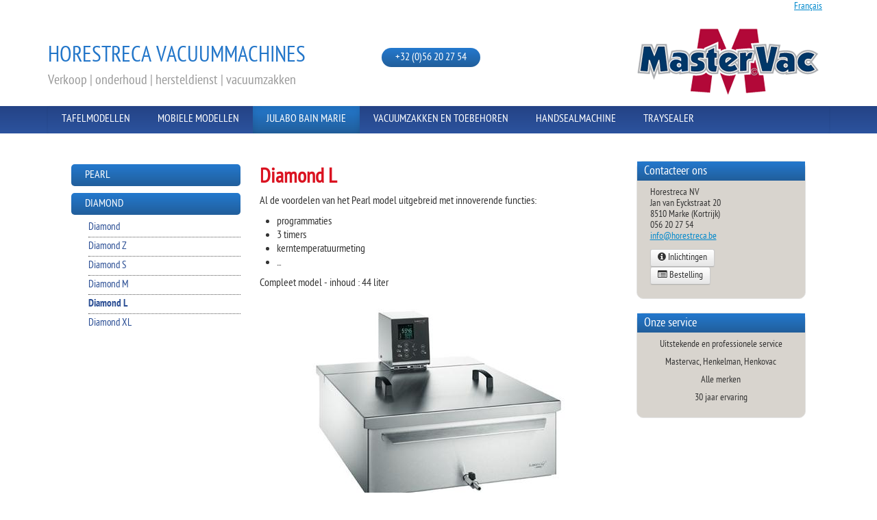

--- FILE ---
content_type: text/html; charset=utf-8
request_url: https://www.horestreca.be/nl/vacuum-machines-vacuum-zakken/p/67/diamond-l
body_size: 20935
content:

<!doctype html>
<html id="html" class="Mac Chrome no-js" lang="nl">
  
<head><meta charset="utf-8" /><title>
	Horestreca vacuummachines - - Diamond L
</title>
    
    <!-- head : touchicons, fb-xml..... -->
       
	 <link rel="shortcut icon" href="/websites/1/uploads/favicon.ico" type="image/x-icon" />
    <!-- apple touch-devices: remove '-precomposed' for rounded, shiny buttons -->
    <!-- For non-Retina iPhone, iPod Touch, and Android 2.1+ devices: -->
        <link rel="apple-touch-icon-precomposed" href="/websites/1/uploads/apple-touch-icon-precomposed.png" /><link rel="apple-touch-icon-precomposed" sizes="57x57" href="/websites/1/uploads/apple-touch-icon-57x57-precomposed.png" />
        <!-- For first-generation iPad: -->
        <link rel="apple-touch-icon-precomposed" sizes="72x72" href="/websites/1/uploads/apple-touch-icon-72x72-precomposed.png" />
        <!-- For iPhone 4 with high-resolution Retina display: -->
        <link rel="apple-touch-icon-precomposed" sizes="114x114" href="/websites/1/uploads/apple-touch-icon-114x114-precomposed.png" /><meta name="keywords" /><meta name="description" /><meta name="author" content="www.tales.be" />
	<!-- disable if you don't want viewportscaling -->
    
      <!--  
    <meta name="viewport" content="width=device-width;" />
    -->
    <meta name="viewport" content="width=device-width; initial-scale=1.0; maximum-scale=3.0;" /><meta name="distribution" content="local" /><meta name="robots" content="all" />
	
    

        <!--
	less : production
    css: go live (we don't want a css-preprocessor in our final products
    -->
    <!--include file="less.shtml"--> 
    <!-- CSS CONTAINER -->

<link href="/websites/1/uploads/css/mysite.css" rel="stylesheet" type="text/css" />

<!-- css for addons -->
<!--
<link href="/websites/1/uploads/css/chosen.css" rel="stylesheet" type="text/css" />


--> 
    
     

    

        <!-- JS HEAD CONTAINER -->

    <!--[if lt IE 9]>
      <script src="http://html5shim.googlecode.com/svn/trunk/html5.js"></script>
    <![endif]-->
	<script src="/websites/1/uploads/js/modernizr-2.6.2.min.js"></script>

 



    

<meta name="web_author" content="www.tales.be" /><meta name="generator" content="www.liquifi.be" /><meta name="content-language" content="nl" /><link rel='shortcut icon' type='image/ico' href='https://www.horestreca.be/websites/1/favicon.ico'>
<script>
  (function(i,s,o,g,r,a,m){i['GoogleAnalyticsObject']=r;i[r]=i[r]||function(){
  (i[r].q=i[r].q||[]).push(arguments)},i[r].l=1*new Date();a=s.createElement(o),
  m=s.getElementsByTagName(o)[0];a.async=1;a.src=g;m.parentNode.insertBefore(a,m)
  })(window,document,'script','//www.google-analytics.com/analytics.js','ga');

  ga('create', 'UA-48956295-1', 'horestreca.be');
  ga('send', 'pageview');

</script>

<!-- Google tag (gtag.js) -->
<script async src="https://www.googletagmanager.com/gtag/js?id=G-55V0E99JDW"></script>
<script>
  window.dataLayer = window.dataLayer || [];
  function gtag(){dataLayer.push(arguments);}
  gtag('js', new Date());

  gtag('config', 'G-55V0E99JDW');
</script>
<!-- websiteId: 1 -->
<!-- templateId: 3 -->
<!-- pageId: 59 -->
</head>

<body>
<form name="ctl17" method="post" action="./diamond-l" id="ctl17" class="dotnetform">
<div>
<input type="hidden" name="__VIEWSTATE" id="__VIEWSTATE" value="/wEPDwUJNzU5MjE4NzM3ZGTzggTSWun0vJdL4VIYyxM7wLy4lQ==" />
</div>

<div>

	<input type="hidden" name="__VIEWSTATEGENERATOR" id="__VIEWSTATEGENERATOR" value="411FA153" />
	<input type="hidden" name="__EVENTVALIDATION" id="__EVENTVALIDATION" value="/wEdAAL2IZsFPEiolJNUQtREQXNZijOJP69Rti4M5ccLCWzzSHUPmjIwWoJrFAYp8KO3r6DTtB37" />
</div>

<div id="outerwrapper">
 		 
    <div id="topcontainer">
        <!-- TOPBLOCK CONTAINER -->

<div id="row_navminor" class="row-fluid">
    <div class="innercontainer clearfix">
    
        <div id="lq_taalkeuze" class="span12">
        
    <ul>
  
    <li id="ctl18_langRepeater_ctl01_MenuItem">
      <a href="/fr/home/" id="ctl18_langRepeater_ctl01_MenuLink">Fran&#231;ais</a>
    </li>
  
    </ul>
  </div>
    </div>
    

</div><!-- /topblock -->





        <!--include file="pagecomponents/blocks/topblock.shtml"--> 
        <!-- HEADER CONTAINER -->


<div id="row_pageheader" class="row-fluid">
    <div class="innercontainer">
		<div class="span5 logo">
        	<!--<a href="homepage.shtml"><img src="/websites/1/uploads/img/basics/logo-large.png" width="145" height="138" alt="Horestreca homepage"  class="pull-left"/></a>-->
            <div class="baseline">
                <span id="lq_bedrijfsnaam" class="companyname"><p><a href="/nl/home">Horestreca vacuummachines</a></p></span>
                <span id="lq_bedrijfslogan" class="companybaseline hidden-phone"><p><a href="/nl/home">Verkoop | onderhoud | hersteldienst | vacuumzakken</a></p></span>
            </div>
        </div>
		<div id="lq_telefoonnummer" class="span2 phonenumber"><p><a href="tel:+3256202754">+32 (0)56 20 27 54</a></p></div>
		<div id="lq_headerlogo" class="span5 visuals hidden-phone"><p><img src="/websites/1/uploads/img/basics/visuals-header.png" alt="Horestreca" width="446" height="109" /></p></div>
    </div>
</div><!-- /header --> 
        



		<nav id="row_navtop" class="row-fluid">
        
       		 <div class="innercontainer" id="cntr_navtop">
                   <div class="mycontainer">
                        <div class="navbar">
                              <div class="navbar-inner">
                                <div class="container">
                                  <a class="btn btn-navbar" data-toggle="collapse" data-target=".navbar-responsive-collapse">
                                    <span class="icon-bar"></span>
                                    <span class="icon-bar"></span>
                                    <span class="icon-bar"></span>
                                  </a>
                                  
                                  <div class="visible-phone visible-tablet"><a href="../../../../components/cataloguetopnavigation/#" id="ctl23_lq_navigate_text" class="brand">Bekijk ons gamma</a></div>
                                  
                                  <div class="nav-collapse collapse navbar-responsive-collapse">

                                    <ul class="nav">
                                        
                                            <li id="ctl23_CategoryRepeater_ctl00_Item">
                                              <a href="/nl/vacuum-machines-vacuum-zakken/c/1/tafelmodellen" id="ctl23_CategoryRepeater_ctl00_Link">
                                                  Tafelmodellen
                                              </a>
                                            </li>
                                          
                                            <li id="ctl23_CategoryRepeater_ctl01_Item">
                                              <a href="/nl/vacuum-machines-vacuum-zakken/c/2/mobiele-modellen" id="ctl23_CategoryRepeater_ctl01_Link">
                                                  Mobiele modellen
                                              </a>
                                            </li>
                                          
                                            <li id="ctl23_CategoryRepeater_ctl02_Item" class=" active">
                                              <a href="/nl/vacuum-machines-vacuum-zakken/c/3/julabo-bain-marie" id="ctl23_CategoryRepeater_ctl02_Link">
                                                  Julabo Bain Marie
                                              </a>
                                            </li>
                                          
                                            <li id="ctl23_CategoryRepeater_ctl03_Item">
                                              <a href="/nl/vacuum-machines-vacuum-zakken/c/4/vacuumzakken-en-toebehoren" id="ctl23_CategoryRepeater_ctl03_Link">
                                                  Vacuumzakken en toebehoren
                                              </a>
                                            </li>
                                          
                                            <li id="ctl23_CategoryRepeater_ctl04_Item">
                                              <a href="/nl/vacuum-machines-vacuum-zakken/c/24/handsealmachine" id="ctl23_CategoryRepeater_ctl04_Link">
                                                  Handsealmachine
                                              </a>
                                            </li>
                                          
                                            <li id="ctl23_CategoryRepeater_ctl05_Item">
                                              <a href="/nl/vacuum-machines-vacuum-zakken/c/29/traysealer" id="ctl23_CategoryRepeater_ctl05_Link">
                                                  Traysealer
                                              </a>
                                            </li>
                                          
                                     </ul>
                				</div><!-- /.nav-collapse -->
                                </div>
                              </div><!-- /navbar-inner -->
                        </div><!-- /navbar -->
                   </div><!-- mycontainer -->
            </div>



</nav><!--  /nav -->

    </div>

    <div class="clearfix pagewrapper">
 		 
        	

<div id="content" class="row-fluid">
	<div id="lq_navsub" class="span3">		
	
<div class="menu-button">
	<span class="menu-button-text sidenavbrand"></span>
<!--    <a class="btn btn-navbar" data-toggle="collapse" data-target=".navbar-responsive-collapse">-->
    <span class="btn btn-navbar">
        <span class="icon-bar"></span>
        <span class="icon-bar"></span>
        <span class="icon-bar"></span>
    </span>
</div>

<nav>
  <ul data-breakpoint="800" class="flexnav">

    
        <li id="ctl24_CategoryRepeater_ctl00_Item" class="">
          
            <span class="toplevel">
              <a href="/nl/vacuum-machines-vacuum-zakken/p/57/pearl">Pearl</a>
            </span>
          
            <ul id="ctl24_CategoryRepeater_ctl00_ulSubItem" class="hide">
            
                    
                
                    <li id="ctl24_CategoryRepeater_ctl00_ProductRepeater_ctl01_Item">
                        <a href="/nl/vacuum-machines-vacuum-zakken/p/57/pearl" id="ctl24_CategoryRepeater_ctl00_ProductRepeater_ctl01_Link">
                            <span>Pearl</span>
                        </a>
                    </li>
                
                    <li id="ctl24_CategoryRepeater_ctl00_ProductRepeater_ctl02_Item">
                        <a href="/nl/vacuum-machines-vacuum-zakken/p/58/pearl-z" id="ctl24_CategoryRepeater_ctl00_ProductRepeater_ctl02_Link">
                            <span>Pearl Z</span>
                        </a>
                    </li>
                
                    <li id="ctl24_CategoryRepeater_ctl00_ProductRepeater_ctl03_Item">
                        <a href="/nl/vacuum-machines-vacuum-zakken/p/59/pearl-s" id="ctl24_CategoryRepeater_ctl00_ProductRepeater_ctl03_Link">
                            <span>Pearl S</span>
                        </a>
                    </li>
                
                    <li id="ctl24_CategoryRepeater_ctl00_ProductRepeater_ctl04_Item">
                        <a href="/nl/vacuum-machines-vacuum-zakken/p/60/pearl-m" id="ctl24_CategoryRepeater_ctl00_ProductRepeater_ctl04_Link">
                            <span>Pearl M</span>
                        </a>
                    </li>
                
                    <li id="ctl24_CategoryRepeater_ctl00_ProductRepeater_ctl05_Item">
                        <a href="/nl/vacuum-machines-vacuum-zakken/p/61/pearl-l" id="ctl24_CategoryRepeater_ctl00_ProductRepeater_ctl05_Link">
                            <span>Pearl L</span>
                        </a>
                    </li>
                
                    <li id="ctl24_CategoryRepeater_ctl00_ProductRepeater_ctl06_Item">
                        <a href="/nl/vacuum-machines-vacuum-zakken/p/62/pearl-xl" id="ctl24_CategoryRepeater_ctl00_ProductRepeater_ctl06_Link">
                            <span>Pearl XL</span>
                        </a>
                    </li>
                
                    
                
            </ul>
        </li>
      
        <li id="ctl24_CategoryRepeater_ctl01_Item" class="">
          
            <span class="toplevel">
              <a href="/nl/vacuum-machines-vacuum-zakken/p/63/diamond">Diamond</a>
            </span>
          
            <ul id="ctl24_CategoryRepeater_ctl01_ulSubItem" class=" show">
            
                    
                
                    <li id="ctl24_CategoryRepeater_ctl01_ProductRepeater_ctl01_Item">
                        <a href="/nl/vacuum-machines-vacuum-zakken/p/63/diamond" id="ctl24_CategoryRepeater_ctl01_ProductRepeater_ctl01_Link">
                            <span>Diamond</span>
                        </a>
                    </li>
                
                    <li id="ctl24_CategoryRepeater_ctl01_ProductRepeater_ctl02_Item">
                        <a href="/nl/vacuum-machines-vacuum-zakken/p/64/diamond-z" id="ctl24_CategoryRepeater_ctl01_ProductRepeater_ctl02_Link">
                            <span>Diamond Z</span>
                        </a>
                    </li>
                
                    <li id="ctl24_CategoryRepeater_ctl01_ProductRepeater_ctl03_Item">
                        <a href="/nl/vacuum-machines-vacuum-zakken/p/65/diamond-s" id="ctl24_CategoryRepeater_ctl01_ProductRepeater_ctl03_Link">
                            <span>Diamond S</span>
                        </a>
                    </li>
                
                    <li id="ctl24_CategoryRepeater_ctl01_ProductRepeater_ctl04_Item">
                        <a href="/nl/vacuum-machines-vacuum-zakken/p/66/diamond-m" id="ctl24_CategoryRepeater_ctl01_ProductRepeater_ctl04_Link">
                            <span>Diamond M</span>
                        </a>
                    </li>
                
                    <li id="ctl24_CategoryRepeater_ctl01_ProductRepeater_ctl05_Item" class=" active">
                        <a href="/nl/vacuum-machines-vacuum-zakken/p/67/diamond-l" id="ctl24_CategoryRepeater_ctl01_ProductRepeater_ctl05_Link">
                            <span>Diamond L</span>
                        </a>
                    </li>
                
                    <li id="ctl24_CategoryRepeater_ctl01_ProductRepeater_ctl06_Item">
                        <a href="/nl/vacuum-machines-vacuum-zakken/p/68/diamond-xl" id="ctl24_CategoryRepeater_ctl01_ProductRepeater_ctl06_Link">
                            <span>Diamond XL</span>
                        </a>
                    </li>
                
                    
                
            </ul>
        </li>
      
    

  </ul>
</nav>
</div>
	
    <div id="lq_inhoud" class="span6">

	
<input type="hidden" name="ctl25$hfProductId" id="ctl25_hfProductId" value="67" />
<h1 id="ctl25_h1" class="tekstrood">Diamond L</h1>
<p>Al de voordelen van het Pearl model uitgebreid met innoverende functies:</p>
<ul>
<li>programmaties</li>
<li>3 timers</li>
<li>kerntemperatuurmeting</li>
<li>...</li>
</ul>
<p>Compleet model - inhoud : 44 liter</p>

<div class="clearfix">
    <div id="ctl25_divImage" class="text-center span12">
        <img src="/websites/1/uploads/image/products//thumbs/5-3-2014_9_46_07_dbimages-pressebilder-9ft2b44-diamond-l-72dpi.jpg" id="ctl25_imgProd" alt="Diamond L" />
    </div>
    
    <div class="span12">
        
            <h3 class="tekstrood">Technische info</h3>
            <table class="table table-striped table-condensed">
                <tbody>
                    <tr id="ctl25_trBuitenafmeting">
	<td>Buitenafmeting (b x l x h)</td>
	<td>537x697x374 mm</td>
</tr>

            </tbody></table> 
        
        
        
        
        <p>&nbsp;</p>
        <p><a href="/nl/offerte/?p=67" id="ctl25_lnkOfferte" class="btn back">Vraag offerte aan</a></p>
    </div>
   
</div>




</div>
	
	<div id="col_rechterkolom" class="span3 pull-right">
	

            <div id="ctl26_rptTeasers_ctl00_divTeaser" class="well clearfix">
                <h2>Contacteer ons</h2>
                
                
                <p>Horestreca NV<br /> Jan van Eyckstraat 20 <br /> 8510 Marke (Kortrijk)<br /> 056 20 27 54<br /> <a href="mailto:info@horestreca.be">info@horestreca.be</a></p>
<p><a class="btn btn-small" href="/nl/contact/"><em class="icon-info-sign"></em> Inlichtingen</a> <br /><a class="btn btn-small" href="/nl/bestelling"><em class="icon-list-alt"></em> Bestelling</a></p>
                
            </div>
        
            <div id="ctl26_rptTeasers_ctl01_divTeaser" class="well clearfix">
                <h2>Onze service</h2>
                
                
                <p style="text-align: center;">Uitstekende en professionele service</p>
<p style="text-align: center;">Mastervac, Henkelman, Henkovac</p>
<p style="text-align: center;">Alle merken</p>
<p style="text-align: center;">30 jaar ervaring</p>
                
            </div>
        </div>
</div> 
        	<!--include file="pagecomponents/blocks/footer.shtml"--> 
        	<!-- CONTAINER FOR SHAMELESS SELFPROMOTION-->

<footer id="row_madeby" class="row-fluid hidden-phone">

	<div class="span12 cntr_talesbadge"><a href="http://www.tales.be" target="_blank">tales.be</a></div>
    

</footer><!-- /pagefooter --> 
   
    </div><!-- /pagewrapper <![endif]-->
</div><!-- /outerwrapper <![endif]-->


<!-- JS BOTTOM CONTAINER -->


<!-- responsive stuff & fixes -->
<script type="text/javascript" src="/websites/1/uploads/js/respond.min.js"></script>
<!--
<script type="text/javascript" src="/websites/1/uploads/js/css3-mediaqueries.js"></script>
-->

<!-- the inevitable jQuery -->
<script src="https://ajax.googleapis.com/ajax/libs/jquery/2.0.0/jquery.min.js"></script>
<script>window.jQuery || document.write('<script src="/websites/1/uploads/js/jquery-2.0.0.min.js"><\/script>')</script>
<!--<script src="/websites/1/uploads/js/jquery-migrate-1.1.1.min.js"></script>-->
<script src="https://code.jquery.com/jquery-migrate-1.1.1.min.js"></script>

<!--<script src="/websites/1/uploads/js/toolbox.js"></script>-->

<!--<script src="/websites/1/uploads/js/jq-talesdev.js"></script>-->

<!-- flexbox for older browsers, in case you need it.
    <script src="/websites/1/uploads/js/flexie.min.js"></script>
-->


<!-- production-scripts : should be disabled when going live -->
<!--<script src="/websites/1/uploads/js/holder.js"></script>
<script> Holder.add_theme("bright", { background: "white", foreground: "gray", size: 12 })</script>-->

<!-- bootstrap.scripts; activate on a "as-needed"-base -->
     <script src="/websites/1/uploads/js/bootstrap-transition.js"></script> 
    <!-- <script src="/websites/1/uploads/js/bootstrap-alert.js"></script> -->
    <!-- <script src="/websites/1/uploads/js/bootstrap-modal.js"></script> -->
     <script src="/websites/1/uploads/js/bootstrap-dropdown.js"></script> 
    <!-- <script src="/websites/1/uploads/js/bootstrap-scrollspy.js"></script> -->
    <!-- <script src="/websites/1/uploads/js/bootstrap-tab.js"></script> -->
    <!-- <script src="/websites/1/uploads/js/bootstrap-tooltip.js"></script> -->
    <!-- <script src="/websites/1/uploads/js/bootstrap-popover.js"></script> -->
    <!-- <script src="/websites/1/uploads/js/bootstrap-button.js"></script> -->
     <script src="/websites/1/uploads/js/bootstrap-collapse.js"></script> <!-- /needs bootstrap-transition.js -->
    <!-- <script src="/websites/1/uploads/js/bootstrap-carousel.js"></script> -->
    <!-- <script src="/websites/1/uploads/js/bootstrap-typeahead.js"></script> -->

    <!--
    <script src="/websites/1/uploads/jsbootstrap-angular-strap.min.js"></script>
    <script src="/websites/1/uploads/ajax.googleapis.com/ajax/libs/angularjs/1.0.4/angular.min.js"></script>
    -->

<!-- FLEXNAV SCRIPT http://jasonweaver.name/lab/flexiblenavigation/ -->
<script src="/websites/1/uploads/extending/flexnav/js/jquery.flexnav.js" type="text/javascript"></script>

<!-- Responsive Scripts & fixes -->
<script src="/websites/1/uploads/js/breakpoints.js"></script>
<script src="/websites/1/uploads/js/ios-orientationchange-fix.js"></script>

<script src="/websites/1/uploads/js/jq-tales.js"></script>
 
</form>

</body>
</html>


--- FILE ---
content_type: application/javascript
request_url: https://www.horestreca.be/websites/1/uploads/extending/flexnav/js/jquery.flexnav.js
body_size: 3305
content:
// Generated by CoffeeScript 1.6.1

/*
	FlexNav.js 0.7

	Copyright 2013, Jason Weaver http://jasonweaver.name
	Released under the WTFPL license
	http://sam.zoy.org/wtfpl/

//
*/


(function() {

  $.fn.flexNav = function(options) {
    var $nav, breakpoint, isDragging, nav_open, resizer, settings;
    settings = $.extend({
      'animationSpeed': 0
    }, options);
    $nav = $(this);
    nav_open = false;
    isDragging = false;
    $nav.find("li").each(function() {
      if ($(this).has("ul").length) {
        return $(this).addClass("item-with-ul").find("ul.hide").hide();
      }
    });
    if ($nav.data('breakpoint')) {
      breakpoint = $nav.data('breakpoint');
    }
    resizer = function() {
      if ($(window).width() <= breakpoint) {
        $nav.removeClass("lg-screen").addClass("sm-screen");
        $('.one-page li a').on('click', function() {
          return $nav.removeClass('show');
        });
        return $('.item-with-ul').off();
      } else {
        $nav.removeClass("sm-screen").addClass("lg-screen");
        $nav.removeClass('show');
        return $('.item-with-ul').on('click', function() {
          //return $(this).find('>ul').addClass('show').slideDown(settings.animationSpeed);
        }).on('mouseout', function() {
          //return $(this).find('>ul').removeClass('show').hide();
        });
      }
    };
    $('.item-with-ul, .menu-button').append('<span class="touch-button"><i class="navicon">&#9660;</i></span>');
    $('.menu-button, .menu-button .touch-button').on('touchstart mousedown', function(e) {
      e.preventDefault();
      e.stopPropagation();
      console.log(isDragging);
      return $(this).on('touchmove mousemove', function(e) {
        var msg;
        msg = e.pageX;
        isDragging = true;
        return $(window).off("touchmove mousemove");
      });
    }).on('touchend mouseup', function(e) {
      var $parent;
      e.preventDefault();
      e.stopPropagation();
      isDragging = false;
      $parent = $(this).parent();
      if (isDragging === false) {
        console.log('clicked');
      }
      if (nav_open === false) {
        $nav.addClass('show');
        return nav_open = true;
      } else if (nav_open === true) {
        $nav.removeClass('show');
        return nav_open = false;
      }
    });
    $('.touch-button').on('touchstart mousedown', function(e) {
      e.stopPropagation();
      e.preventDefault();
      return $(this).on('touchmove mousemove', function(e) {
        isDragging = true;
        return $(window).off("touchmove mousemove");
      });
    }).on('touchend mouseup', function(e) {
      var $sub;
      e.preventDefault();
      e.stopPropagation();
      $sub = $(this).parent('.item-with-ul').find('>ul');
      if ($nav.hasClass('lg-screen') === true) {
        $(this).parent('.item-with-ul').siblings().find('ul.show').removeClass('show').hide();
      }
      if ($sub.hasClass('show') === true) {
        return $sub.removeClass('show').slideUp(settings.animationSpeed);
      } else if ($sub.hasClass('show') === false) {
        return $sub.addClass('show').slideDown(settings.animationSpeed);
      }
    });
    $('.item-with-ul *').focus(function() {
      $(this).parent('.item-with-ul').parent().find(".open").not(this).removeClass("open").hide();
      return $(this).parent('.item-with-ul').find('>ul').addClass("open").show();
    });
    resizer();
    return $(window).on('resize', resizer);
  };

}).call(this);


--- FILE ---
content_type: application/javascript
request_url: https://www.horestreca.be/websites/1/uploads/js/jq-tales.js
body_size: 12495
content:


// JavaScript Document
if(Function('/*@cc_on return document.documentMode===10@*/')()){
  document.documentElement.className+=' IE10';
}

var myscreenwidth = $(window).width();




// compress me as jq.tales.pack.js at http://jscompress.com/ (pref. packer)

$(document).ready(function(){


	$('html').removeClass('no-js');
	$('html').addClass('js');

	//jquery/jquery.client.js	
		// for testing touch devices on desktops
	/*
	var testdevice ="touch";
	var testdevice = "no-touch";
	if(testdevice == 'no-touch'){
		$('html').removeClass('touch');
		$('html').addClass('no-touch');
		//alert('no-touch');
	}
	if(testdevice == 'touch'){
		$('html').removeClass('no-touch');
		$('html').addClass('touch');
		//alert('touch');
	}
	*/

//browserdetection
	(function() {
				var BrowserDetect = {
					init: function () {
						this.browser = this.searchString(this.dataBrowser) || "An unknown browser";
						this.version = this.searchVersion(navigator.userAgent)
							|| this.searchVersion(navigator.appVersion)
							|| "an unknown version";
						this.OS = this.searchString(this.dataOS) || "an unknown OS";
					},
					searchString: function (data) {
						for (var i=0;i<data.length;i++)	{
							var dataString = data[i].string;
							var dataProp = data[i].prop;
							this.versionSearchString = data[i].versionSearch || data[i].identity;
							if (dataString) {
								if (dataString.indexOf(data[i].subString) != -1)
									return data[i].identity;
							}
							else if (dataProp)
								return data[i].identity;
						}
					},
					searchVersion: function (dataString) {
						var index = dataString.indexOf(this.versionSearchString);
						if (index == -1) return;
						return parseFloat(dataString.substring(index+this.versionSearchString.length+1));
					},
					dataBrowser: [
						{
							string: navigator.userAgent,
							subString: "Chrome",
							identity: "Chrome"
						},
						{ 	string: navigator.userAgent,
							subString: "OmniWeb",
							versionSearch: "OmniWeb/",
							identity: "OmniWeb"
						},
						{
							string: navigator.vendor,
							subString: "Apple",
							identity: "Safari",
							versionSearch: "Version"
						},
						{
							prop: window.opera,
							identity: "Opera"
						},
						{
							string: navigator.vendor,
							subString: "iCab",
							identity: "iCab"
						},
						{
							string: navigator.vendor,
							subString: "KDE",
							identity: "Konqueror"
						},
						{
							string: navigator.userAgent,
							subString: "Firefox",
							identity: "Firefox"
						},
						{
							string: navigator.vendor,
							subString: "Camino",
							identity: "Camino"
						},
						{		// for newer Netscapes (6+)
							string: navigator.userAgent,
							subString: "Netscape",
							identity: "Netscape"
						},
						{
							string: navigator.userAgent,
							subString: "MSIE",
							identity: "Explorer",
							versionSearch: "MSIE"
						},
						{
							string: navigator.userAgent,
							subString: "Gecko",
							identity: "Mozilla",
							versionSearch: "rv"
						},
						{ 		// for older Netscapes (4-)
							string: navigator.userAgent,
							subString: "Mozilla",
							identity: "Netscape",
							versionSearch: "Mozilla"
						}
					],
					dataOS : [
						{
							string: navigator.platform,
							subString: "Win",
							identity: "Windows"
						},
						{
							string: navigator.platform,
							subString: "Mac",
							identity: "Mac"
						},
						{
							string: navigator.userAgent,
							subString: "iPhone",
							identity: "iPhone"
					    },
						{
							string: navigator.platform,
							subString: "Linux",
							identity: "Linux"
						}
					]
				
				};
				
				BrowserDetect.init();
				
				window.$.client = { os : BrowserDetect.OS, browser : BrowserDetect.browser };
				//alert($.client.browser)
				//alert($.client.os)
				
				$('html').addClass($.client.os);
				$('html').addClass($.client.browser);



			
			browserUA = navigator.userAgent.toLowerCase();
			if (browserUA.search('windows phone os 7') > -1)
			   {
				   $('html').addClass('IE9Mobile')
				   }
			else{
				//not IE9Mobile
				}
			
			var ua = navigator.userAgent;
			 if (ua.indexOf("BlackBerry") >= 0) {
				if (ua.indexOf("Version/") >= 0) { // ***User Agent in BlackBerry 6 and BlackBerry 7
					Verposition = ua.indexOf("Version/") + 8;
					TotLenght = ua.length;
					//alert(" BB OS Version :: " + ua.substring(Verposition, Verposition + 3));
				}
				else {// ***User Agent in BlackBerry Device Software 4.2 to 5.0
					var SplitUA = ua.split("/");
					//alert("BB OS Version :: " + SplitUA[1].substring(0, 3));
					$('html').addClass('BB5');
				}
		 	 }	
				
	})();// end browser detection


// YOUR FUNCTIONS
	// index:
	// 1. ......
	// 2. ......
	// 3. ......

	//functions
	//1. functionname
	//   description

	//2. functionname
	//   description

	//3. functionname
	//   description 


// RESPONSIVE TOPNAV

brand = $("#row_navtop a.brand");
activelink = $("#row_navtop li.active a");

if ($("#row_navtop li").hasClass('active')) {
	$(brand).html($(activelink).html());
	} 
	else {
		//$(brand).html("Bezoek ons gamma NL");
	}


// FLEXNAV UITKLAPBARE ZIJNAVIGATIE

sidenavbrand = $(".menu-button .sidenavbrand");
activesidenavlink = $(".flexnav li.active a");

if ($(".flexnav li").hasClass('active')) {
	$(sidenavbrand).html($(activesidenavlink).html());
	} 
	else {
		//$(sidenavbrand).html("Bezoek ons gamma NL");
	}
	
$(".flexnav").flexNav();





// EQUAL HIGHTS THUMBNAILS for bootstrap thumbnails
		 $(window).load(function(){   
			// these are (ruh-roh) globals. You could wrap in an
			// immediately-Invoked Function Expression (IIFE) if you wanted to...
			var currentTallest = 0,
				currentRowStart = 0,
				rowDivs = new Array();
			
			function setConformingHeight(el, newHeight) {
					// set the height to something new, but remember the original height in case things change
					el.data("originalHeight", (el.data("originalHeight") == undefined) ? (el.height()) : (el.data("originalHeight")));
					el.height(newHeight);
			}
			
			function getOriginalHeight(el) {
					// if the height has changed, send the originalHeight
					return (el.data("originalHeight") == undefined) ? (el.height()) : (el.data("originalHeight"));
			}
							
						
			

			function columnConform() {
					// find the tallest DIV in the row, and set the heights of all of the DIVs to match it.
					$('li.my-equal-boxes').each(function() {
							var $el = $(this);
							var topPosition = $el.position().top;
							if (currentRowStart != topPosition) {
						
									// we just came to a new row.  Set all the heights on the completed row
									for(currentDiv = 0 ; currentDiv < rowDivs.length ; currentDiv++) setConformingHeight(rowDivs[currentDiv], currentTallest);
						
									// set the variables for the new row
									rowDivs.length = 0; // empty the array
									currentRowStart = topPosition;
									currentTallest = getOriginalHeight($el);
									rowDivs.push($el);
							} else {
									// another div on the current row.  Add it to the list and check if it's taller
									rowDivs.push($el);
									currentTallest = (currentTallest < getOriginalHeight($el)) ? (getOriginalHeight($el)) : (currentTallest);
							}
							// do the last row
							for (currentDiv = 0 ; currentDiv < rowDivs.length ; currentDiv++) setConformingHeight(rowDivs[currentDiv], currentTallest);
					});
					$('#row_navtop li a').each(function() {
							var $el = $(this);
							var topPosition = $el.position().top;
							if (currentRowStart != topPosition) {
						
									// we just came to a new row.  Set all the heights on the completed row
									for(currentDiv = 0 ; currentDiv < rowDivs.length ; currentDiv++) setConformingHeight(rowDivs[currentDiv], currentTallest);
						
									// set the variables for the new row
									rowDivs.length = 0; // empty the array
									currentRowStart = topPosition;
									currentTallest = getOriginalHeight($el);
									rowDivs.push($el);
							} else {
									// another div on the current row.  Add it to the list and check if it's taller
									rowDivs.push($el);
									currentTallest = (currentTallest < getOriginalHeight($el)) ? (getOriginalHeight($el)) : (currentTallest);
							}
							// do the last row
							for (currentDiv = 0 ; currentDiv < rowDivs.length ; currentDiv++) setConformingHeight(rowDivs[currentDiv], currentTallest);
					});
			

			}
			function columnConform(homeblocks) {
                        // find the tallest DIV in the row, and set the heights of all of the DIVs to match it.
						
						//.product-info .image-additional li
                        
						$(homeblocks).each(function() {
								var $el = $(this);
								var topPosition = $el.position().top;
								if (currentRowStart != topPosition) {
							
										// we just came to a new row.  Set all the heights on the completed row
										for(currentDiv = 0 ; currentDiv < rowDivs.length ; currentDiv++) setConformingHeight(rowDivs[currentDiv], currentTallest);
							
										// set the variables for the new row
										rowDivs.length = 0; // empty the array
										currentRowStart = topPosition;
										currentTallest = getOriginalHeight($el);
										rowDivs.push($el);
								} else {
										// another div on the current row.  Add it to the list and check if it's taller
										rowDivs.push($el);
										currentTallest = (currentTallest < getOriginalHeight($el)) ? (getOriginalHeight($el)) : (currentTallest);
								}
								// do the last row
								for (currentDiv = 0 ; currentDiv < rowDivs.length ; currentDiv++) setConformingHeight(rowDivs[currentDiv], currentTallest);
                        });
				

                }
			$(window).resize(function() {
				columnConform();
			});
		 
			
			// Dom Ready
			// You might also want to wait until window.onload if images are the things that
			// are unequalizing the blocks
			$(function() {
					columnConform();
			});
			// Dom Ready
                // You might also want to wait until window.onload if images are the things that
                // are unequalizing the blocks
                $(function() {
                        columnConform('.product-info .image-additional li');
						columnConform('.product-grid .pbox');
						
						columnConform('.thumbnails li .thumbnail .imgcontainer');
						columnConform('.thumbnails li .caption');
						columnConform('.thumbnails li .buttoncontainer');
						columnConform('.thumbnails li .thumbnail');
                });
		})




// Breakpoint triggering
			$(window).setBreakpoints({
				// use only largest available vs use all available
				distinct: true, 
				// array of widths in pixels where breakpoints
				// should be triggered
				breakpoints: [
					320,
					480,
					768,
					1024
				] 
			}); 

			$(window).bind('exitBreakpoint320',function() {
				//$('#log').append('<p>Exiting 320 breakpoint</p>');
			});
			$(window).bind('enterBreakpoint320',function() {
				//$('#log').append('<p>Entering 320 breakpoint</p>');
			});

			$(window).bind('exitBreakpoint480',function() {
				//$('#log').append('<p>Exiting 480 breakpoint</p>');
			});
			$(window).bind('enterBreakpoint480',function() {
				//$('#log').append('<p>Entering 480 breakpoint</p>');
			});
			$(window).bind('exitBreakpoint768',function() {
				//$('#log').append('<p>Exiting 768 breakpoint</p>');
			});
			$(window).bind('enterBreakpoint768',function() {
				//$('#log').append('<p>Entering 768 breakpoint</p>');
			});

			$(window).bind('exitBreakpoint1024',function() {
				//$('#log').append('<p>Exiting 1024 breakpoint</p>');
			});
			$(window).bind('enterBreakpoint1024',function() {
				//$('#log').append('<p>Entering 1024 breakpoint</p>');
			});




			$('#distinct').bind('click',function() {
				$(window).resetBreakpoints();
				$(window).setBreakpoints({distinct: $('#distinct').is(":checked")});
				$(window).resize();
			});

			// init your functions here (keep this file clean and tidy)
			//$(".chzn-select").chosen();

})//doc.ready




$(window).load(function(){
	// Your code here
	// everything (html, js, css, images, iframes....) is  loaded
});

$(window).resize(function(){
	
});